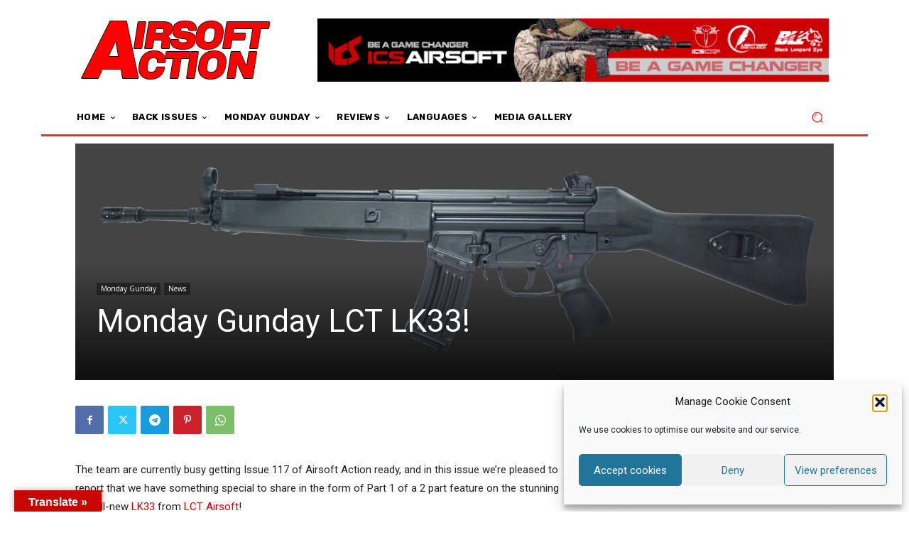

--- FILE ---
content_type: text/html; charset=utf-8
request_url: https://www.google.com/recaptcha/api2/aframe
body_size: 268
content:
<!DOCTYPE HTML><html><head><meta http-equiv="content-type" content="text/html; charset=UTF-8"></head><body><script nonce="QPnnzqOhJ88th_wvWiZSNQ">/** Anti-fraud and anti-abuse applications only. See google.com/recaptcha */ try{var clients={'sodar':'https://pagead2.googlesyndication.com/pagead/sodar?'};window.addEventListener("message",function(a){try{if(a.source===window.parent){var b=JSON.parse(a.data);var c=clients[b['id']];if(c){var d=document.createElement('img');d.src=c+b['params']+'&rc='+(localStorage.getItem("rc::a")?sessionStorage.getItem("rc::b"):"");window.document.body.appendChild(d);sessionStorage.setItem("rc::e",parseInt(sessionStorage.getItem("rc::e")||0)+1);localStorage.setItem("rc::h",'1768939650313');}}}catch(b){}});window.parent.postMessage("_grecaptcha_ready", "*");}catch(b){}</script></body></html>